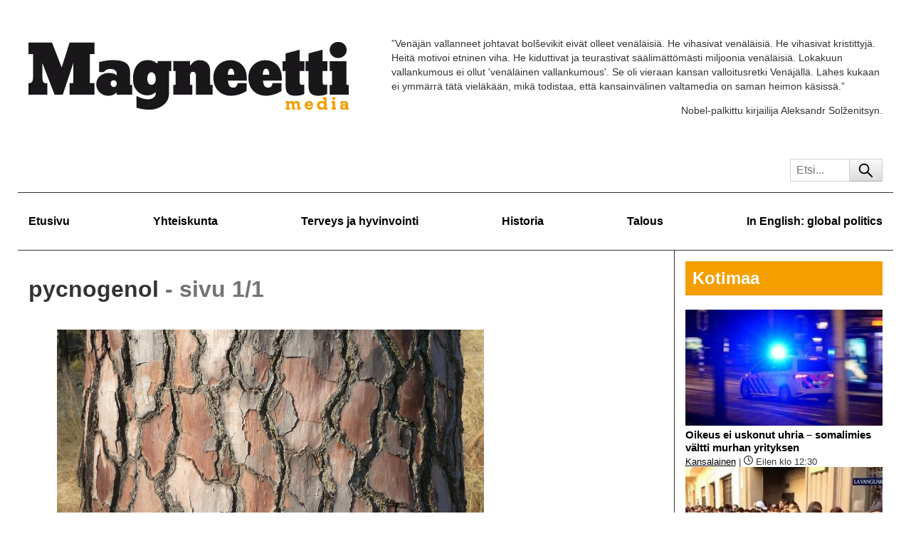

--- FILE ---
content_type: text/html; charset=UTF-8
request_url: https://magneettimedia.com/tag/pycnogenol/
body_size: 15012
content:
<!DOCTYPE html>
<html lang="fi">
<head>
  <meta charset="UTF-8">
  <meta name="viewport" content="width=device-width, initial-scale=1">
  <link rel="profile" href="https://gmpg.org/xfn/11">
    <meta name='robots' content='index, follow, max-image-preview:large, max-snippet:-1, max-video-preview:-1' />

	<!-- This site is optimized with the Yoast SEO plugin v26.8 - https://yoast.com/product/yoast-seo-wordpress/ -->
	<title>pycnogenol - Magneettimedia</title>
	<link rel="canonical" href="https://magneettimedia.com/tag/pycnogenol/" />
	<meta property="og:locale" content="fi_FI" />
	<meta property="og:type" content="article" />
	<meta property="og:title" content="pycnogenol - Magneettimedia" />
	<meta property="og:url" content="https://magneettimedia.com/tag/pycnogenol/" />
	<meta property="og:site_name" content="Magneettimedia" />
	<meta name="twitter:card" content="summary_large_image" />
	<script type="application/ld+json" class="yoast-schema-graph">{"@context":"https://schema.org","@graph":[{"@type":"CollectionPage","@id":"https://magneettimedia.com/tag/pycnogenol/","url":"https://magneettimedia.com/tag/pycnogenol/","name":"pycnogenol - Magneettimedia","isPartOf":{"@id":"https://magneettimedia.com/#website"},"primaryImageOfPage":{"@id":"https://magneettimedia.com/tag/pycnogenol/#primaryimage"},"image":{"@id":"https://magneettimedia.com/tag/pycnogenol/#primaryimage"},"thumbnailUrl":"https://magneettimedia.com/wp-content/uploads/2017/08/AK_rannikkomanty.jpg","breadcrumb":{"@id":"https://magneettimedia.com/tag/pycnogenol/#breadcrumb"},"inLanguage":"fi"},{"@type":"ImageObject","inLanguage":"fi","@id":"https://magneettimedia.com/tag/pycnogenol/#primaryimage","url":"https://magneettimedia.com/wp-content/uploads/2017/08/AK_rannikkomanty.jpg","contentUrl":"https://magneettimedia.com/wp-content/uploads/2017/08/AK_rannikkomanty.jpg","width":600,"height":450},{"@type":"BreadcrumbList","@id":"https://magneettimedia.com/tag/pycnogenol/#breadcrumb","itemListElement":[{"@type":"ListItem","position":1,"name":"Etusivu","item":"https://magneettimedia.com/"},{"@type":"ListItem","position":2,"name":"pycnogenol"}]},{"@type":"WebSite","@id":"https://magneettimedia.com/#website","url":"https://magneettimedia.com/","name":"Magneettimedia","description":"","publisher":{"@id":"https://magneettimedia.com/#organization"},"potentialAction":[{"@type":"SearchAction","target":{"@type":"EntryPoint","urlTemplate":"https://magneettimedia.com/?s={search_term_string}"},"query-input":{"@type":"PropertyValueSpecification","valueRequired":true,"valueName":"search_term_string"}}],"inLanguage":"fi"},{"@type":"Organization","@id":"https://magneettimedia.com/#organization","name":"Magneettimedia","url":"https://magneettimedia.com/","logo":{"@type":"ImageObject","inLanguage":"fi","@id":"https://magneettimedia.com/#/schema/logo/image/","url":"https://magneettimedia.com/wp-content/uploads/2011/01/magneettimedia_logo.png","contentUrl":"https://magneettimedia.com/wp-content/uploads/2011/01/magneettimedia_logo.png","width":450,"height":95,"caption":"Magneettimedia"},"image":{"@id":"https://magneettimedia.com/#/schema/logo/image/"}}]}</script>
	<!-- / Yoast SEO plugin. -->


<link rel='dns-prefetch' href='//hcaptcha.com' />
<link rel="alternate" type="application/rss+xml" title="Magneettimedia &raquo; syöte" href="https://magneettimedia.com/feed/" />
<link rel="alternate" type="application/rss+xml" title="Magneettimedia &raquo; kommenttien syöte" href="https://magneettimedia.com/comments/feed/" />
<link rel="alternate" type="application/rss+xml" title="Magneettimedia &raquo; pycnogenol avainsanan RSS-syöte" href="https://magneettimedia.com/tag/pycnogenol/feed/" />
<style id='wp-img-auto-sizes-contain-inline-css'>
img:is([sizes=auto i],[sizes^="auto," i]){contain-intrinsic-size:3000px 1500px}
/*# sourceURL=wp-img-auto-sizes-contain-inline-css */
</style>
<style id='wp-emoji-styles-inline-css'>

	img.wp-smiley, img.emoji {
		display: inline !important;
		border: none !important;
		box-shadow: none !important;
		height: 1em !important;
		width: 1em !important;
		margin: 0 0.07em !important;
		vertical-align: -0.1em !important;
		background: none !important;
		padding: 0 !important;
	}
/*# sourceURL=wp-emoji-styles-inline-css */
</style>
<style id='wp-block-library-inline-css'>
:root{--wp-block-synced-color:#7a00df;--wp-block-synced-color--rgb:122,0,223;--wp-bound-block-color:var(--wp-block-synced-color);--wp-editor-canvas-background:#ddd;--wp-admin-theme-color:#007cba;--wp-admin-theme-color--rgb:0,124,186;--wp-admin-theme-color-darker-10:#006ba1;--wp-admin-theme-color-darker-10--rgb:0,107,160.5;--wp-admin-theme-color-darker-20:#005a87;--wp-admin-theme-color-darker-20--rgb:0,90,135;--wp-admin-border-width-focus:2px}@media (min-resolution:192dpi){:root{--wp-admin-border-width-focus:1.5px}}.wp-element-button{cursor:pointer}:root .has-very-light-gray-background-color{background-color:#eee}:root .has-very-dark-gray-background-color{background-color:#313131}:root .has-very-light-gray-color{color:#eee}:root .has-very-dark-gray-color{color:#313131}:root .has-vivid-green-cyan-to-vivid-cyan-blue-gradient-background{background:linear-gradient(135deg,#00d084,#0693e3)}:root .has-purple-crush-gradient-background{background:linear-gradient(135deg,#34e2e4,#4721fb 50%,#ab1dfe)}:root .has-hazy-dawn-gradient-background{background:linear-gradient(135deg,#faaca8,#dad0ec)}:root .has-subdued-olive-gradient-background{background:linear-gradient(135deg,#fafae1,#67a671)}:root .has-atomic-cream-gradient-background{background:linear-gradient(135deg,#fdd79a,#004a59)}:root .has-nightshade-gradient-background{background:linear-gradient(135deg,#330968,#31cdcf)}:root .has-midnight-gradient-background{background:linear-gradient(135deg,#020381,#2874fc)}:root{--wp--preset--font-size--normal:16px;--wp--preset--font-size--huge:42px}.has-regular-font-size{font-size:1em}.has-larger-font-size{font-size:2.625em}.has-normal-font-size{font-size:var(--wp--preset--font-size--normal)}.has-huge-font-size{font-size:var(--wp--preset--font-size--huge)}.has-text-align-center{text-align:center}.has-text-align-left{text-align:left}.has-text-align-right{text-align:right}.has-fit-text{white-space:nowrap!important}#end-resizable-editor-section{display:none}.aligncenter{clear:both}.items-justified-left{justify-content:flex-start}.items-justified-center{justify-content:center}.items-justified-right{justify-content:flex-end}.items-justified-space-between{justify-content:space-between}.screen-reader-text{border:0;clip-path:inset(50%);height:1px;margin:-1px;overflow:hidden;padding:0;position:absolute;width:1px;word-wrap:normal!important}.screen-reader-text:focus{background-color:#ddd;clip-path:none;color:#444;display:block;font-size:1em;height:auto;left:5px;line-height:normal;padding:15px 23px 14px;text-decoration:none;top:5px;width:auto;z-index:100000}html :where(.has-border-color){border-style:solid}html :where([style*=border-top-color]){border-top-style:solid}html :where([style*=border-right-color]){border-right-style:solid}html :where([style*=border-bottom-color]){border-bottom-style:solid}html :where([style*=border-left-color]){border-left-style:solid}html :where([style*=border-width]){border-style:solid}html :where([style*=border-top-width]){border-top-style:solid}html :where([style*=border-right-width]){border-right-style:solid}html :where([style*=border-bottom-width]){border-bottom-style:solid}html :where([style*=border-left-width]){border-left-style:solid}html :where(img[class*=wp-image-]){height:auto;max-width:100%}:where(figure){margin:0 0 1em}html :where(.is-position-sticky){--wp-admin--admin-bar--position-offset:var(--wp-admin--admin-bar--height,0px)}@media screen and (max-width:600px){html :where(.is-position-sticky){--wp-admin--admin-bar--position-offset:0px}}

/*# sourceURL=wp-block-library-inline-css */
</style><style id='wp-block-heading-inline-css'>
h1:where(.wp-block-heading).has-background,h2:where(.wp-block-heading).has-background,h3:where(.wp-block-heading).has-background,h4:where(.wp-block-heading).has-background,h5:where(.wp-block-heading).has-background,h6:where(.wp-block-heading).has-background{padding:1.25em 2.375em}h1.has-text-align-left[style*=writing-mode]:where([style*=vertical-lr]),h1.has-text-align-right[style*=writing-mode]:where([style*=vertical-rl]),h2.has-text-align-left[style*=writing-mode]:where([style*=vertical-lr]),h2.has-text-align-right[style*=writing-mode]:where([style*=vertical-rl]),h3.has-text-align-left[style*=writing-mode]:where([style*=vertical-lr]),h3.has-text-align-right[style*=writing-mode]:where([style*=vertical-rl]),h4.has-text-align-left[style*=writing-mode]:where([style*=vertical-lr]),h4.has-text-align-right[style*=writing-mode]:where([style*=vertical-rl]),h5.has-text-align-left[style*=writing-mode]:where([style*=vertical-lr]),h5.has-text-align-right[style*=writing-mode]:where([style*=vertical-rl]),h6.has-text-align-left[style*=writing-mode]:where([style*=vertical-lr]),h6.has-text-align-right[style*=writing-mode]:where([style*=vertical-rl]){rotate:180deg}
/*# sourceURL=https://magneettimedia.com/wp-includes/blocks/heading/style.min.css */
</style>
<style id='global-styles-inline-css'>
:root{--wp--preset--aspect-ratio--square: 1;--wp--preset--aspect-ratio--4-3: 4/3;--wp--preset--aspect-ratio--3-4: 3/4;--wp--preset--aspect-ratio--3-2: 3/2;--wp--preset--aspect-ratio--2-3: 2/3;--wp--preset--aspect-ratio--16-9: 16/9;--wp--preset--aspect-ratio--9-16: 9/16;--wp--preset--color--black: #000000;--wp--preset--color--cyan-bluish-gray: #abb8c3;--wp--preset--color--white: #ffffff;--wp--preset--color--pale-pink: #f78da7;--wp--preset--color--vivid-red: #cf2e2e;--wp--preset--color--luminous-vivid-orange: #ff6900;--wp--preset--color--luminous-vivid-amber: #fcb900;--wp--preset--color--light-green-cyan: #7bdcb5;--wp--preset--color--vivid-green-cyan: #00d084;--wp--preset--color--pale-cyan-blue: #8ed1fc;--wp--preset--color--vivid-cyan-blue: #0693e3;--wp--preset--color--vivid-purple: #9b51e0;--wp--preset--color--dark-gray: #333333;--wp--preset--color--light-gray: #cecece;--wp--preset--color--yellow: #F49E00;--wp--preset--gradient--vivid-cyan-blue-to-vivid-purple: linear-gradient(135deg,rgb(6,147,227) 0%,rgb(155,81,224) 100%);--wp--preset--gradient--light-green-cyan-to-vivid-green-cyan: linear-gradient(135deg,rgb(122,220,180) 0%,rgb(0,208,130) 100%);--wp--preset--gradient--luminous-vivid-amber-to-luminous-vivid-orange: linear-gradient(135deg,rgb(252,185,0) 0%,rgb(255,105,0) 100%);--wp--preset--gradient--luminous-vivid-orange-to-vivid-red: linear-gradient(135deg,rgb(255,105,0) 0%,rgb(207,46,46) 100%);--wp--preset--gradient--very-light-gray-to-cyan-bluish-gray: linear-gradient(135deg,rgb(238,238,238) 0%,rgb(169,184,195) 100%);--wp--preset--gradient--cool-to-warm-spectrum: linear-gradient(135deg,rgb(74,234,220) 0%,rgb(151,120,209) 20%,rgb(207,42,186) 40%,rgb(238,44,130) 60%,rgb(251,105,98) 80%,rgb(254,248,76) 100%);--wp--preset--gradient--blush-light-purple: linear-gradient(135deg,rgb(255,206,236) 0%,rgb(152,150,240) 100%);--wp--preset--gradient--blush-bordeaux: linear-gradient(135deg,rgb(254,205,165) 0%,rgb(254,45,45) 50%,rgb(107,0,62) 100%);--wp--preset--gradient--luminous-dusk: linear-gradient(135deg,rgb(255,203,112) 0%,rgb(199,81,192) 50%,rgb(65,88,208) 100%);--wp--preset--gradient--pale-ocean: linear-gradient(135deg,rgb(255,245,203) 0%,rgb(182,227,212) 50%,rgb(51,167,181) 100%);--wp--preset--gradient--electric-grass: linear-gradient(135deg,rgb(202,248,128) 0%,rgb(113,206,126) 100%);--wp--preset--gradient--midnight: linear-gradient(135deg,rgb(2,3,129) 0%,rgb(40,116,252) 100%);--wp--preset--font-size--small: 13px;--wp--preset--font-size--medium: 20px;--wp--preset--font-size--large: 36px;--wp--preset--font-size--x-large: 42px;--wp--preset--spacing--20: 0.44rem;--wp--preset--spacing--30: 0.67rem;--wp--preset--spacing--40: 1rem;--wp--preset--spacing--50: 1.5rem;--wp--preset--spacing--60: 2.25rem;--wp--preset--spacing--70: 3.38rem;--wp--preset--spacing--80: 5.06rem;--wp--preset--shadow--natural: 6px 6px 9px rgba(0, 0, 0, 0.2);--wp--preset--shadow--deep: 12px 12px 50px rgba(0, 0, 0, 0.4);--wp--preset--shadow--sharp: 6px 6px 0px rgba(0, 0, 0, 0.2);--wp--preset--shadow--outlined: 6px 6px 0px -3px rgb(255, 255, 255), 6px 6px rgb(0, 0, 0);--wp--preset--shadow--crisp: 6px 6px 0px rgb(0, 0, 0);}:where(body) { margin: 0; }.wp-site-blocks > .alignleft { float: left; margin-right: 2em; }.wp-site-blocks > .alignright { float: right; margin-left: 2em; }.wp-site-blocks > .aligncenter { justify-content: center; margin-left: auto; margin-right: auto; }:where(.is-layout-flex){gap: 0.5em;}:where(.is-layout-grid){gap: 0.5em;}.is-layout-flow > .alignleft{float: left;margin-inline-start: 0;margin-inline-end: 2em;}.is-layout-flow > .alignright{float: right;margin-inline-start: 2em;margin-inline-end: 0;}.is-layout-flow > .aligncenter{margin-left: auto !important;margin-right: auto !important;}.is-layout-constrained > .alignleft{float: left;margin-inline-start: 0;margin-inline-end: 2em;}.is-layout-constrained > .alignright{float: right;margin-inline-start: 2em;margin-inline-end: 0;}.is-layout-constrained > .aligncenter{margin-left: auto !important;margin-right: auto !important;}.is-layout-constrained > :where(:not(.alignleft):not(.alignright):not(.alignfull)){margin-left: auto !important;margin-right: auto !important;}body .is-layout-flex{display: flex;}.is-layout-flex{flex-wrap: wrap;align-items: center;}.is-layout-flex > :is(*, div){margin: 0;}body .is-layout-grid{display: grid;}.is-layout-grid > :is(*, div){margin: 0;}body{padding-top: 0px;padding-right: 0px;padding-bottom: 0px;padding-left: 0px;}a:where(:not(.wp-element-button)){text-decoration: underline;}:root :where(.wp-element-button, .wp-block-button__link){background-color: #32373c;border-width: 0;color: #fff;font-family: inherit;font-size: inherit;font-style: inherit;font-weight: inherit;letter-spacing: inherit;line-height: inherit;padding-top: calc(0.667em + 2px);padding-right: calc(1.333em + 2px);padding-bottom: calc(0.667em + 2px);padding-left: calc(1.333em + 2px);text-decoration: none;text-transform: inherit;}.has-black-color{color: var(--wp--preset--color--black) !important;}.has-cyan-bluish-gray-color{color: var(--wp--preset--color--cyan-bluish-gray) !important;}.has-white-color{color: var(--wp--preset--color--white) !important;}.has-pale-pink-color{color: var(--wp--preset--color--pale-pink) !important;}.has-vivid-red-color{color: var(--wp--preset--color--vivid-red) !important;}.has-luminous-vivid-orange-color{color: var(--wp--preset--color--luminous-vivid-orange) !important;}.has-luminous-vivid-amber-color{color: var(--wp--preset--color--luminous-vivid-amber) !important;}.has-light-green-cyan-color{color: var(--wp--preset--color--light-green-cyan) !important;}.has-vivid-green-cyan-color{color: var(--wp--preset--color--vivid-green-cyan) !important;}.has-pale-cyan-blue-color{color: var(--wp--preset--color--pale-cyan-blue) !important;}.has-vivid-cyan-blue-color{color: var(--wp--preset--color--vivid-cyan-blue) !important;}.has-vivid-purple-color{color: var(--wp--preset--color--vivid-purple) !important;}.has-dark-gray-color{color: var(--wp--preset--color--dark-gray) !important;}.has-light-gray-color{color: var(--wp--preset--color--light-gray) !important;}.has-yellow-color{color: var(--wp--preset--color--yellow) !important;}.has-black-background-color{background-color: var(--wp--preset--color--black) !important;}.has-cyan-bluish-gray-background-color{background-color: var(--wp--preset--color--cyan-bluish-gray) !important;}.has-white-background-color{background-color: var(--wp--preset--color--white) !important;}.has-pale-pink-background-color{background-color: var(--wp--preset--color--pale-pink) !important;}.has-vivid-red-background-color{background-color: var(--wp--preset--color--vivid-red) !important;}.has-luminous-vivid-orange-background-color{background-color: var(--wp--preset--color--luminous-vivid-orange) !important;}.has-luminous-vivid-amber-background-color{background-color: var(--wp--preset--color--luminous-vivid-amber) !important;}.has-light-green-cyan-background-color{background-color: var(--wp--preset--color--light-green-cyan) !important;}.has-vivid-green-cyan-background-color{background-color: var(--wp--preset--color--vivid-green-cyan) !important;}.has-pale-cyan-blue-background-color{background-color: var(--wp--preset--color--pale-cyan-blue) !important;}.has-vivid-cyan-blue-background-color{background-color: var(--wp--preset--color--vivid-cyan-blue) !important;}.has-vivid-purple-background-color{background-color: var(--wp--preset--color--vivid-purple) !important;}.has-dark-gray-background-color{background-color: var(--wp--preset--color--dark-gray) !important;}.has-light-gray-background-color{background-color: var(--wp--preset--color--light-gray) !important;}.has-yellow-background-color{background-color: var(--wp--preset--color--yellow) !important;}.has-black-border-color{border-color: var(--wp--preset--color--black) !important;}.has-cyan-bluish-gray-border-color{border-color: var(--wp--preset--color--cyan-bluish-gray) !important;}.has-white-border-color{border-color: var(--wp--preset--color--white) !important;}.has-pale-pink-border-color{border-color: var(--wp--preset--color--pale-pink) !important;}.has-vivid-red-border-color{border-color: var(--wp--preset--color--vivid-red) !important;}.has-luminous-vivid-orange-border-color{border-color: var(--wp--preset--color--luminous-vivid-orange) !important;}.has-luminous-vivid-amber-border-color{border-color: var(--wp--preset--color--luminous-vivid-amber) !important;}.has-light-green-cyan-border-color{border-color: var(--wp--preset--color--light-green-cyan) !important;}.has-vivid-green-cyan-border-color{border-color: var(--wp--preset--color--vivid-green-cyan) !important;}.has-pale-cyan-blue-border-color{border-color: var(--wp--preset--color--pale-cyan-blue) !important;}.has-vivid-cyan-blue-border-color{border-color: var(--wp--preset--color--vivid-cyan-blue) !important;}.has-vivid-purple-border-color{border-color: var(--wp--preset--color--vivid-purple) !important;}.has-dark-gray-border-color{border-color: var(--wp--preset--color--dark-gray) !important;}.has-light-gray-border-color{border-color: var(--wp--preset--color--light-gray) !important;}.has-yellow-border-color{border-color: var(--wp--preset--color--yellow) !important;}.has-vivid-cyan-blue-to-vivid-purple-gradient-background{background: var(--wp--preset--gradient--vivid-cyan-blue-to-vivid-purple) !important;}.has-light-green-cyan-to-vivid-green-cyan-gradient-background{background: var(--wp--preset--gradient--light-green-cyan-to-vivid-green-cyan) !important;}.has-luminous-vivid-amber-to-luminous-vivid-orange-gradient-background{background: var(--wp--preset--gradient--luminous-vivid-amber-to-luminous-vivid-orange) !important;}.has-luminous-vivid-orange-to-vivid-red-gradient-background{background: var(--wp--preset--gradient--luminous-vivid-orange-to-vivid-red) !important;}.has-very-light-gray-to-cyan-bluish-gray-gradient-background{background: var(--wp--preset--gradient--very-light-gray-to-cyan-bluish-gray) !important;}.has-cool-to-warm-spectrum-gradient-background{background: var(--wp--preset--gradient--cool-to-warm-spectrum) !important;}.has-blush-light-purple-gradient-background{background: var(--wp--preset--gradient--blush-light-purple) !important;}.has-blush-bordeaux-gradient-background{background: var(--wp--preset--gradient--blush-bordeaux) !important;}.has-luminous-dusk-gradient-background{background: var(--wp--preset--gradient--luminous-dusk) !important;}.has-pale-ocean-gradient-background{background: var(--wp--preset--gradient--pale-ocean) !important;}.has-electric-grass-gradient-background{background: var(--wp--preset--gradient--electric-grass) !important;}.has-midnight-gradient-background{background: var(--wp--preset--gradient--midnight) !important;}.has-small-font-size{font-size: var(--wp--preset--font-size--small) !important;}.has-medium-font-size{font-size: var(--wp--preset--font-size--medium) !important;}.has-large-font-size{font-size: var(--wp--preset--font-size--large) !important;}.has-x-large-font-size{font-size: var(--wp--preset--font-size--x-large) !important;}
/*# sourceURL=global-styles-inline-css */
</style>

<link rel='stylesheet' id='wp-postratings-css' href='https://magneettimedia.com/wp-content/plugins/wp-postratings/css/postratings-css.css?ver=1.91.2' media='all' />
<link rel='stylesheet' id='theme-styles-css' href='https://magneettimedia.com/wp-content/themes/magneettimedia/dist/styles.min.css?ver=1769980288' media='all' />
<link rel='stylesheet' id='like-dislike-css' href='https://magneettimedia.com/wp-content/plugins/like-dislike-counter-for-posts-pages-and-comments/css/ldc-lite.css?ver=1.0.0' media='all' />
<script src="https://magneettimedia.com/wp-includes/js/jquery/jquery.min.js?ver=3.7.1" id="jquery-core-js" type="7c653365c23589317fad0bd8-text/javascript"></script>
<link rel="https://api.w.org/" href="https://magneettimedia.com/wp-json/" /><link rel="alternate" title="JSON" type="application/json" href="https://magneettimedia.com/wp-json/wp/v2/tags/2876" /><link rel="EditURI" type="application/rsd+xml" title="RSD" href="https://magneettimedia.com/xmlrpc.php?rsd" />

<style>
.h-captcha{position:relative;display:block;margin-bottom:2rem;padding:0;clear:both}.h-captcha[data-size="normal"]{width:302px;height:76px}.h-captcha[data-size="compact"]{width:158px;height:138px}.h-captcha[data-size="invisible"]{display:none}.h-captcha iframe{z-index:1}.h-captcha::before{content:"";display:block;position:absolute;top:0;left:0;background:url(https://magneettimedia.com/wp-content/plugins/hcaptcha-for-forms-and-more/assets/images/hcaptcha-div-logo.svg) no-repeat;border:1px solid #fff0;border-radius:4px;box-sizing:border-box}.h-captcha::after{content:"The hCaptcha loading is delayed until user interaction.";font-family:-apple-system,system-ui,BlinkMacSystemFont,"Segoe UI",Roboto,Oxygen,Ubuntu,"Helvetica Neue",Arial,sans-serif;font-size:10px;font-weight:500;position:absolute;top:0;bottom:0;left:0;right:0;box-sizing:border-box;color:#bf1722;opacity:0}.h-captcha:not(:has(iframe))::after{animation:hcap-msg-fade-in .3s ease forwards;animation-delay:2s}.h-captcha:has(iframe)::after{animation:none;opacity:0}@keyframes hcap-msg-fade-in{to{opacity:1}}.h-captcha[data-size="normal"]::before{width:302px;height:76px;background-position:93.8% 28%}.h-captcha[data-size="normal"]::after{width:302px;height:76px;display:flex;flex-wrap:wrap;align-content:center;line-height:normal;padding:0 75px 0 10px}.h-captcha[data-size="compact"]::before{width:158px;height:138px;background-position:49.9% 78.8%}.h-captcha[data-size="compact"]::after{width:158px;height:138px;text-align:center;line-height:normal;padding:24px 10px 10px 10px}.h-captcha[data-theme="light"]::before,body.is-light-theme .h-captcha[data-theme="auto"]::before,.h-captcha[data-theme="auto"]::before{background-color:#fafafa;border:1px solid #e0e0e0}.h-captcha[data-theme="dark"]::before,body.is-dark-theme .h-captcha[data-theme="auto"]::before,html.wp-dark-mode-active .h-captcha[data-theme="auto"]::before,html.drdt-dark-mode .h-captcha[data-theme="auto"]::before{background-image:url(https://magneettimedia.com/wp-content/plugins/hcaptcha-for-forms-and-more/assets/images/hcaptcha-div-logo-white.svg);background-repeat:no-repeat;background-color:#333;border:1px solid #f5f5f5}@media (prefers-color-scheme:dark){.h-captcha[data-theme="auto"]::before{background-image:url(https://magneettimedia.com/wp-content/plugins/hcaptcha-for-forms-and-more/assets/images/hcaptcha-div-logo-white.svg);background-repeat:no-repeat;background-color:#333;border:1px solid #f5f5f5}}.h-captcha[data-theme="custom"]::before{background-color:initial}.h-captcha[data-size="invisible"]::before,.h-captcha[data-size="invisible"]::after{display:none}.h-captcha iframe{position:relative}div[style*="z-index: 2147483647"] div[style*="border-width: 11px"][style*="position: absolute"][style*="pointer-events: none"]{border-style:none}
</style>
<link rel="icon" href="https://magneettimedia.com/wp-content/uploads/2023/09/favicon-150x150.webp" sizes="32x32" />
<link rel="icon" href="https://magneettimedia.com/wp-content/uploads/2023/09/favicon.webp" sizes="192x192" />
<link rel="apple-touch-icon" href="https://magneettimedia.com/wp-content/uploads/2023/09/favicon.webp" />
<meta name="msapplication-TileImage" content="https://magneettimedia.com/wp-content/uploads/2023/09/favicon.webp" />
</head>

<body class="archive tag tag-pycnogenol tag-2876 wp-custom-logo wp-embed-responsive wp-theme-magneettimedia">
		<svg aria-hidden="true" id="svgdefs" version="2" xmlns="http://www.w3.org/2000/svg">
			<defs>
										<symbol id="clock-icon" viewBox="0 0 512 512">
							<!--! Font Awesome Free 6.4.0 by @fontawesome - https://fontawesome.com License - https://fontawesome.com/license (Commercial License) Copyright 2023 Fonticons, Inc. --><path d="M464 256A208 208 0 1 1 48 256a208 208 0 1 1 416 0zM0 256a256 256 0 1 0 512 0A256 256 0 1 0 0 256zM232 120V256c0 8 4 15.5 10.7 20l96 64c11 7.4 25.9 4.4 33.3-6.7s4.4-25.9-6.7-33.3L280 243.2V120c0-13.3-10.7-24-24-24s-24 10.7-24 24z"/>						</symbol>
												<symbol id="user-icon" viewBox="0 0 448 512">
							<!--! Font Awesome Free 6.4.0 by @fontawesome - https://fontawesome.com License - https://fontawesome.com/license (Commercial License) Copyright 2023 Fonticons, Inc. --><path d="M304 128a80 80 0 1 0 -160 0 80 80 0 1 0 160 0zM96 128a128 128 0 1 1 256 0A128 128 0 1 1 96 128zM49.3 464H398.7c-8.9-63.3-63.3-112-129-112H178.3c-65.7 0-120.1 48.7-129 112zM0 482.3C0 383.8 79.8 304 178.3 304h91.4C368.2 304 448 383.8 448 482.3c0 16.4-13.3 29.7-29.7 29.7H29.7C13.3 512 0 498.7 0 482.3z"/>						</symbol>
												<symbol id="comments-icon" viewBox="0 0 640 512">
							<!--! Font Awesome Free 6.4.2 by @fontawesome - https://fontawesome.com License - https://fontawesome.com/license (Commercial License) Copyright 2023 Fonticons, Inc. --><path d="M208 352c114.9 0 208-78.8 208-176S322.9 0 208 0S0 78.8 0 176c0 38.6 14.7 74.3 39.6 103.4c-3.5 9.4-8.7 17.7-14.2 24.7c-4.8 6.2-9.7 11-13.3 14.3c-1.8 1.6-3.3 2.9-4.3 3.7c-.5 .4-.9 .7-1.1 .8l-.2 .2 0 0 0 0C1 327.2-1.4 334.4 .8 340.9S9.1 352 16 352c21.8 0 43.8-5.6 62.1-12.5c9.2-3.5 17.8-7.4 25.3-11.4C134.1 343.3 169.8 352 208 352zM448 176c0 112.3-99.1 196.9-216.5 207C255.8 457.4 336.4 512 432 512c38.2 0 73.9-8.7 104.7-23.9c7.5 4 16 7.9 25.2 11.4c18.3 6.9 40.3 12.5 62.1 12.5c6.9 0 13.1-4.5 15.2-11.1c2.1-6.6-.2-13.8-5.8-17.9l0 0 0 0-.2-.2c-.2-.2-.6-.4-1.1-.8c-1-.8-2.5-2-4.3-3.7c-3.6-3.3-8.5-8.1-13.3-14.3c-5.5-7-10.7-15.4-14.2-24.7c24.9-29 39.6-64.7 39.6-103.4c0-92.8-84.9-168.9-192.6-175.5c.4 5.1 .6 10.3 .6 15.5z"/>						</symbol>
												<symbol id="eye-icon" viewBox="0 0 1024 1024">
							<path d="M942.2 486.2C847.4 286.5 704.1 186 512 186c-192.2 0-335.4 100.5-430.2 300.3a60.3 60.3 0 0 0 0 51.5C176.6 737.5 319.9 838 512 838c192.2 0 335.4-100.5 430.2-300.3 7.7-16.2 7.7-35 0-51.5zM512 766c-161.3 0-279.4-81.8-362.7-254C232.6 339.8 350.7 258 512 258c161.3 0 279.4 81.8 362.7 254C791.5 684.2 673.4 766 512 766zm-4-430c-97.2 0-176 78.8-176 176s78.8 176 176 176 176-78.8 176-176-78.8-176-176-176zm0 288c-61.9 0-112-50.1-112-112s50.1-112 112-112 112 50.1 112 112-50.1 112-112 112z"></path>						</symbol>
									</defs>
		</svg>
		  <div id="header" class="container main-padding">
    <div class="top-container">
      <div class="logo-container">
        <a href="https://magneettimedia.com/" class="custom-logo-link" rel="home"><img width="450" height="95" src="https://magneettimedia.com/wp-content/uploads/2011/01/magneettimedia_logo.png" class="custom-logo" alt="Magneettimedia" decoding="async" srcset="https://magneettimedia.com/wp-content/uploads/2011/01/magneettimedia_logo.png 450w, https://magneettimedia.com/wp-content/uploads/2011/01/magneettimedia_logo-300x63.png 300w" sizes="(max-width: 450px) 100vw, 450px" /></a>      </div>
              <div class="quote-container">
          <p class="quote-text">”Venäjän vallanneet johtavat bolševikit eivät olleet venäläisiä. He vihasivat venäläisiä. He vihasivat kristittyjä. Heitä motivoi etninen viha. He kiduttivat ja teurastivat säälimättömästi miljoonia venäläisiä. Lokakuun vallankumous ei ollut &#039;venäläinen vallankumous&#039;. Se oli vieraan kansan valloitusretki Venäjällä. Lähes kukaan ei ymmärrä tätä vieläkään, mikä todistaa, että kansainvälinen valtamedia on saman heimon käsissä.”</p>
          <p class="quote-author">Nobel-palkittu kirjailija Aleksandr Solženitsyn.</p>
        </div>
            </div>
    <div class="menu-container">
                  <form id="header-search" role="search" method="GET" action="https://magneettimedia.com">
        <div>
          <button class="secondary-button" aria-label="Haku">
            <svg stroke="currentColor" fill="currentColor" stroke-width="0" viewBox="0 0 1024 1024" height="1em" width="1em" xmlns="http://www.w3.org/2000/svg"><path d="M909.6 854.5L649.9 594.8C690.2 542.7 712 479 712 412c0-80.2-31.3-155.4-87.9-212.1-56.6-56.7-132-87.9-212.1-87.9s-155.5 31.3-212.1 87.9C143.2 256.5 112 331.8 112 412c0 80.1 31.3 155.5 87.9 212.1C256.5 680.8 331.8 712 412 712c67 0 130.6-21.8 182.7-62l259.7 259.6a8.2 8.2 0 0 0 11.6 0l43.6-43.5a8.2 8.2 0 0 0 0-11.6zM570.4 570.4C528 612.7 471.8 636 412 636s-116-23.3-158.4-65.6C211.3 528 188 471.8 188 412s23.3-116.1 65.6-158.4C296 211.3 352.2 188 412 188s116.1 23.2 158.4 65.6S636 352.2 636 412s-23.3 116.1-65.6 158.4z"></path></svg>          </button>
          <input type="search" placeholder="Etsi..." name="s" value="">
        </div>
      </form>
    </div>
  </div>
  <div id="main-container" class="container"> <!-- main-container -->
    <div id="main-menu" class="main-padding list"><ul id="menu-paavalikko" class="menu"><li id="menu-item-41091" class="menu-item menu-item-type-custom menu-item-object-custom menu-item-41091"><a href="/">Etusivu</a></li>
<li id="menu-item-41059" class="menu-item menu-item-type-taxonomy menu-item-object-category menu-item-41059"><a href="https://magneettimedia.com/category/yhteiskunta/">Yhteiskunta</a></li>
<li id="menu-item-41061" class="menu-item menu-item-type-taxonomy menu-item-object-category menu-item-41061"><a href="https://magneettimedia.com/category/terveys-ja-hyvinvointi/">Terveys ja hyvinvointi</a></li>
<li id="menu-item-41062" class="menu-item menu-item-type-taxonomy menu-item-object-category menu-item-41062"><a href="https://magneettimedia.com/category/historia-2/">Historia</a></li>
<li id="menu-item-41063" class="menu-item menu-item-type-taxonomy menu-item-object-category menu-item-41063"><a href="https://magneettimedia.com/category/talous/">Talous</a></li>
<li id="menu-item-41064" class="menu-item menu-item-type-taxonomy menu-item-object-category menu-item-41064"><a href="https://magneettimedia.com/category/in-english-global-politics/">In English: global politics</a></li>
</ul></div><div class="page-sections">
    <div class="main-section">
                <h1>pycnogenol <span class="page-number">- sivu 1/1</span></h1>

        <div class="list-items">
            <article id="post-33984" class="post-33984 post type-post status-publish format-standard has-post-thumbnail hentry category-terveys-ja-elamantavat category-terveys-ja-hyvinvointi tag-aspiriini tag-pycnogenol tag-pyknogenoli">

	
<header class="entry-header">
	
	
		<figure class="post-thumbnail">
			<a class="post-thumbnail-inner alignwide" href="https://magneettimedia.com/luonnollinen-korvike-aspiriinille/" aria-hidden="true" tabindex="-1">
				<img width="600" height="450" src="https://magneettimedia.com/wp-content/uploads/2017/08/AK_rannikkomanty.jpg" class="attachment-post-thumbnail size-post-thumbnail wp-post-image" alt="" decoding="async" fetchpriority="high" srcset="https://magneettimedia.com/wp-content/uploads/2017/08/AK_rannikkomanty.jpg 600w, https://magneettimedia.com/wp-content/uploads/2017/08/AK_rannikkomanty-300x225.jpg 300w" sizes="(max-width: 600px) 100vw, 600px" />			</a>
					</figure><!-- .post-thumbnail -->

		<div>
		<h3 class="entry-title default-max-width"><a href="https://magneettimedia.com/luonnollinen-korvike-aspiriinille/">Luonnollinen korvike aspiriinille</a></h3>	<div class="post-entry-meta">
		<div id="post-ratings-33984" class="post-ratings" data-nonce="43c0eb7763"><img id="rating_33984_1" src="https://magneettimedia.com/wp-content/plugins/wp-postratings/images/stars/rating_on.gif" alt="Huono" title="Huono" onmouseover="if (!window.__cfRLUnblockHandlers) return false; current_rating(33984, 1, 'Huono');" onmouseout="if (!window.__cfRLUnblockHandlers) return false; ratings_off(5, 0, 0);" onclick="if (!window.__cfRLUnblockHandlers) return false; rate_post();" onkeypress="if (!window.__cfRLUnblockHandlers) return false; rate_post();" style="cursor: pointer; border: 0px;" data-cf-modified-7c653365c23589317fad0bd8-="" /><img id="rating_33984_2" src="https://magneettimedia.com/wp-content/plugins/wp-postratings/images/stars/rating_on.gif" alt="Välttävä" title="Välttävä" onmouseover="if (!window.__cfRLUnblockHandlers) return false; current_rating(33984, 2, 'Välttävä');" onmouseout="if (!window.__cfRLUnblockHandlers) return false; ratings_off(5, 0, 0);" onclick="if (!window.__cfRLUnblockHandlers) return false; rate_post();" onkeypress="if (!window.__cfRLUnblockHandlers) return false; rate_post();" style="cursor: pointer; border: 0px;" data-cf-modified-7c653365c23589317fad0bd8-="" /><img id="rating_33984_3" src="https://magneettimedia.com/wp-content/plugins/wp-postratings/images/stars/rating_on.gif" alt="Ihan ok" title="Ihan ok" onmouseover="if (!window.__cfRLUnblockHandlers) return false; current_rating(33984, 3, 'Ihan ok');" onmouseout="if (!window.__cfRLUnblockHandlers) return false; ratings_off(5, 0, 0);" onclick="if (!window.__cfRLUnblockHandlers) return false; rate_post();" onkeypress="if (!window.__cfRLUnblockHandlers) return false; rate_post();" style="cursor: pointer; border: 0px;" data-cf-modified-7c653365c23589317fad0bd8-="" /><img id="rating_33984_4" src="https://magneettimedia.com/wp-content/plugins/wp-postratings/images/stars/rating_on.gif" alt="Hyvä" title="Hyvä" onmouseover="if (!window.__cfRLUnblockHandlers) return false; current_rating(33984, 4, 'Hyvä');" onmouseout="if (!window.__cfRLUnblockHandlers) return false; ratings_off(5, 0, 0);" onclick="if (!window.__cfRLUnblockHandlers) return false; rate_post();" onkeypress="if (!window.__cfRLUnblockHandlers) return false; rate_post();" style="cursor: pointer; border: 0px;" data-cf-modified-7c653365c23589317fad0bd8-="" /><img id="rating_33984_5" src="https://magneettimedia.com/wp-content/plugins/wp-postratings/images/stars/rating_on.gif" alt="Erinomainen" title="Erinomainen" onmouseover="if (!window.__cfRLUnblockHandlers) return false; current_rating(33984, 5, 'Erinomainen');" onmouseout="if (!window.__cfRLUnblockHandlers) return false; ratings_off(5, 0, 0);" onclick="if (!window.__cfRLUnblockHandlers) return false; rate_post();" onkeypress="if (!window.__cfRLUnblockHandlers) return false; rate_post();" style="cursor: pointer; border: 0px;" data-cf-modified-7c653365c23589317fad0bd8-="" /> (<strong>8</strong> arviota, keskiarvo: <strong>5,00</strong> / 5 tähteä 5)<br /><span class="post-ratings-text" id="ratings_33984_text"></span></div><div id="post-ratings-33984-loading" class="post-ratings-loading"><img src="https://magneettimedia.com/wp-content/plugins/wp-postratings/images/loading.gif" width="16" height="16" class="post-ratings-image" alt="Ladataan..." />Ladataan...</div>
		<span><svg class="icon"><use href="#user-icon"></use></svg>&nbsp;<a class="author-link" href="https://magneettimedia.com/author/toimitus/" rel="author">Toimitus</a></span>
		<span><svg class="icon"><use href="#clock-icon"></use></svg>&nbsp;<span data-timestamp="1501848263" class="mfm-feed-item-datetime-text mfm-update-datetime-text">4.8.2017</span></span>
		<div><span class="post-views"><svg class="icon"><use href="#eye-icon"></use></svg> 2525 Näyttökerrat</span>			<svg class="icon"><use href="#comments-icon"></use></svg>&nbsp;<a class="comments-link" href="https://magneettimedia.com/luonnollinen-korvike-aspiriinille/#comments" rel="comments">3 Kommenttia</a></div>
	</div>
		</div>
</header><!-- .entry-header -->

	<div class="entry-content">
		<p>Mielikuva aspiriinista ihmelääkkeenä alkaa murtua. Keinotekoiselle lääkkeelle on olemassa luonnollinen, turvallisempi ja tehokkaampi vaihtoehto, jonka olemassaolo on tunnettu ainakin 15 vuoden ajan!</p>
	</div><!-- .entry-content -->

    <footer class="entry-footer">
    	<p><a class="button" href="https://magneettimedia.com/luonnollinen-korvike-aspiriinille/">Lue lisää</a></p>
    </footer>
</article><!-- #post-${ID} -->
        </div>
            </div>
    <div class="sub-section">
        <div>
<h2 class="wp-block-heading title">Kotimaa</h2>
</div><div><ul class="mfm-feed-items"><li>
            <a href="https://www.kansalainen.fi/oikeus-ei-uskonut-uhria-somalimies-valtti-murhan-yrityksen/" target="_blank" rel="noopener noreferrer"><img src="https://www.kansalainen.fi/wp-content/uploads/Nayttokuva-2026-01-31-191842-300x176.jpg" alt="Oikeus ei uskonut uhria – somalimies vältti murhan yrityksen" loading="lazy"></a>
            <div><a href="https://www.kansalainen.fi/oikeus-ei-uskonut-uhria-somalimies-valtti-murhan-yrityksen/" target="_blank" rel="noopener noreferrer"><span class="mfm-feed-item-title">Oikeus ei uskonut uhria – somalimies vältti murhan yrityksen</span></a></div>
            <div class="mfm-feed-item-meta"><span class="mfm-feed-item-publisher"><a href="https://www.kansalainen.fi/" target="_blank" rel="noopener noreferrer">Kansalainen</a></span> | <span class="mfm-feed-item-datetime"><svg class="icon"><use href="#clock-icon"></use></svg>&nbsp;<span data-timestamp="1769941800" class="mfm-feed-item-datetime-text mfm-update-datetime-text">Eilen klo 12:30</span></span></div>
        </li><li>
            <a href="https://www.kansalainen.fi/puoli-miljoonaa-laitonta-siirtolaista-jonottaa-eu-kansalaisuutta-poliisiasemien-kaaoksessa/" target="_blank" rel="noopener noreferrer"><img src="https://www.kansalainen.fi/wp-content/uploads/Nayttokuva-2026-01-31-171919-300x176.jpg" alt="Puoli miljoonaa laitonta siirtolaista jonottaa EU‑kansalaisuutta poliisiasemien kaaoksessa" loading="lazy"></a>
            <div><a href="https://www.kansalainen.fi/puoli-miljoonaa-laitonta-siirtolaista-jonottaa-eu-kansalaisuutta-poliisiasemien-kaaoksessa/" target="_blank" rel="noopener noreferrer"><span class="mfm-feed-item-title">Puoli miljoonaa laitonta siirtolaista jonottaa EU‑kansalaisuutta poliisiasemien kaaoksessa</span></a></div>
            <div class="mfm-feed-item-meta"><span class="mfm-feed-item-publisher"><a href="https://www.kansalainen.fi/" target="_blank" rel="noopener noreferrer">Kansalainen</a></span> | <span class="mfm-feed-item-datetime"><svg class="icon"><use href="#clock-icon"></use></svg>&nbsp;<span data-timestamp="1769937060" class="mfm-feed-item-datetime-text mfm-update-datetime-text">Eilen klo 11:11</span></span></div>
        </li><li>
            <a href="https://www.kansalainen.fi/ruanda-vaatii-britannialta-korvauksia-romutetusta-siirtolaissopimuksesta/" target="_blank" rel="noopener noreferrer"><img src="https://www.kansalainen.fi/wp-content/uploads/Nayttokuva-2025-05-13-234916-300x167.png" alt="Ruanda vaatii Britannialta korvauksia romutetusta siirtolaissopimuksesta" loading="lazy"></a>
            <div><a href="https://www.kansalainen.fi/ruanda-vaatii-britannialta-korvauksia-romutetusta-siirtolaissopimuksesta/" target="_blank" rel="noopener noreferrer"><span class="mfm-feed-item-title">Ruanda vaatii Britannialta korvauksia romutetusta siirtolaissopimuksesta</span></a></div>
            <div class="mfm-feed-item-meta"><span class="mfm-feed-item-publisher"><a href="https://www.kansalainen.fi/" target="_blank" rel="noopener noreferrer">Kansalainen</a></span> | <span class="mfm-feed-item-datetime"><svg class="icon"><use href="#clock-icon"></use></svg>&nbsp;<span data-timestamp="1769929740" class="mfm-feed-item-datetime-text mfm-update-datetime-text">Eilen klo 09:09</span></span></div>
        </li><li>
            <a href="https://www.kansalainen.fi/uusi-sotilastiedustelulaki-rikkoo-yksilon-viestien-suojan-eika-siita-tarvitse-kertoa-edes-jalkikateen/" target="_blank" rel="noopener noreferrer"><img src="https://www.kansalainen.fi/wp-content/uploads/Nayttokuva-2026-02-01-021243-300x176.jpg" alt="Uusi sotilastiedustelulaki rikkoo yksilön viestien suojan, eikä siitä tarvitse kertoa edes jälkikäteen" loading="lazy"></a>
            <div><a href="https://www.kansalainen.fi/uusi-sotilastiedustelulaki-rikkoo-yksilon-viestien-suojan-eika-siita-tarvitse-kertoa-edes-jalkikateen/" target="_blank" rel="noopener noreferrer"><span class="mfm-feed-item-title">Uusi sotilastiedustelulaki rikkoo yksilön viestien suojan, eikä siitä tarvitse kertoa edes jälkikäteen</span></a></div>
            <div class="mfm-feed-item-meta"><span class="mfm-feed-item-publisher"><a href="https://www.kansalainen.fi/" target="_blank" rel="noopener noreferrer">Kansalainen</a></span> | <span class="mfm-feed-item-datetime"><svg class="icon"><use href="#clock-icon"></use></svg>&nbsp;<span data-timestamp="1769923860" class="mfm-feed-item-datetime-text mfm-update-datetime-text">Eilen klo 07:31</span></span></div>
        </li><li>
            
            <div><a href="https://mvlehti.net/2026/01/31/izvestia-nato-luo-uutta-pankkia-valmistellessaan-sotaa-venajaa-vastaan/" target="_blank" rel="noopener noreferrer"><span class="mfm-feed-item-title">Izvestia: NATO luo uutta pankkia valmistellessaan sotaa Venäjää vastaan</span></a></div>
            <div class="mfm-feed-item-meta"><span class="mfm-feed-item-publisher"><a href="https://mvlehti.net/" target="_blank" rel="noopener noreferrer">Uusi MV-Lehti</a></span> | <span class="mfm-feed-item-datetime"><svg class="icon"><use href="#clock-icon"></use></svg>&nbsp;<span data-timestamp="1769872593" class="mfm-feed-item-datetime-text mfm-update-datetime-text">Lauantaina klo 17:16</span></span></div>
        </li><li>
            
            <div><a href="https://mvlehti.net/2026/01/31/fbin-asiakirjat-israel-kiristanyt-donald-trumpia-sionistivavy-jared-kushner-hallitsi-valkoista-taloa/" target="_blank" rel="noopener noreferrer"><span class="mfm-feed-item-title">FBI:n asiakirjat: Israel kiristänyt Donald Trumpia – Sionistivävy Jared Kushner hallitsi valkoista taloa</span></a></div>
            <div class="mfm-feed-item-meta"><span class="mfm-feed-item-publisher"><a href="https://mvlehti.net/" target="_blank" rel="noopener noreferrer">Uusi MV-Lehti</a></span> | <span class="mfm-feed-item-datetime"><svg class="icon"><use href="#clock-icon"></use></svg>&nbsp;<span data-timestamp="1769872185" class="mfm-feed-item-datetime-text mfm-update-datetime-text">Lauantaina klo 17:09</span></span></div>
        </li><li>
            
            <div><a href="https://mvlehti.net/2026/01/31/tyottomyys-noussut-saksassa-uusiin-ennatyslukuihin/" target="_blank" rel="noopener noreferrer"><span class="mfm-feed-item-title">Työttömyys noussut Saksassa uusiin ennätyslukuihin</span></a></div>
            <div class="mfm-feed-item-meta"><span class="mfm-feed-item-publisher"><a href="https://mvlehti.net/" target="_blank" rel="noopener noreferrer">Uusi MV-Lehti</a></span> | <span class="mfm-feed-item-datetime"><svg class="icon"><use href="#clock-icon"></use></svg>&nbsp;<span data-timestamp="1769871487" class="mfm-feed-item-datetime-text mfm-update-datetime-text">Lauantaina klo 16:58</span></span></div>
        </li><li>
            
            <div><a href="https://mvlehti.net/2026/01/31/kullan-hinta-romahti-trump-nimesi-bilderberg-ryhman-sionistipankiirin-usan-keskuspankin-seuraavaksi-johtajaksi/" target="_blank" rel="noopener noreferrer"><span class="mfm-feed-item-title">Kullan hinta romahti: Trump nimesi Bilderberg-ryhmän sionistipankiirin USA:n keskuspankin seuraavaksi johtajaksi</span></a></div>
            <div class="mfm-feed-item-meta"><span class="mfm-feed-item-publisher"><a href="https://mvlehti.net/" target="_blank" rel="noopener noreferrer">Uusi MV-Lehti</a></span> | <span class="mfm-feed-item-datetime"><svg class="icon"><use href="#clock-icon"></use></svg>&nbsp;<span data-timestamp="1769870523" class="mfm-feed-item-datetime-text mfm-update-datetime-text">Lauantaina klo 16:42</span></span></div>
        </li><li>
            
            <div><a href="https://mvlehti.net/2026/01/31/ykta-uhkaa-vaistamaton-taloudellinen-romahdus/" target="_blank" rel="noopener noreferrer"><span class="mfm-feed-item-title">YK:ta uhkaa väistämätön taloudellinen romahdus</span></a></div>
            <div class="mfm-feed-item-meta"><span class="mfm-feed-item-publisher"><a href="https://mvlehti.net/" target="_blank" rel="noopener noreferrer">Uusi MV-Lehti</a></span> | <span class="mfm-feed-item-datetime"><svg class="icon"><use href="#clock-icon"></use></svg>&nbsp;<span data-timestamp="1769869833" class="mfm-feed-item-datetime-text mfm-update-datetime-text">Lauantaina klo 16:30</span></span></div>
        </li><li>
            
            <div><a href="https://mvlehti.net/2026/01/31/kreml-vanha-globalisaation-malli-on-mennytta/" target="_blank" rel="noopener noreferrer"><span class="mfm-feed-item-title">Kreml: Vanha globalisaation malli on mennyttä</span></a></div>
            <div class="mfm-feed-item-meta"><span class="mfm-feed-item-publisher"><a href="https://mvlehti.net/" target="_blank" rel="noopener noreferrer">Uusi MV-Lehti</a></span> | <span class="mfm-feed-item-datetime"><svg class="icon"><use href="#clock-icon"></use></svg>&nbsp;<span data-timestamp="1769869472" class="mfm-feed-item-datetime-text mfm-update-datetime-text">Lauantaina klo 16:24</span></span></div>
        </li></ul><p></p>
</div><div>
<h2 class="wp-block-heading title">Ulkomaat</h2>
</div><div><ul class="mfm-feed-items"><li>
            
            <div><a href="https://www.theoccidentalobserver.net/2026/02/01/leftist-ngos-funding-anti-ice-protests-in-minnesota/" target="_blank" rel="noopener noreferrer"><span class="mfm-feed-item-title">Leftist NGOs funding anti-ICE protests in Minnesota</span></a></div>
            <div class="mfm-feed-item-meta"><span class="mfm-feed-item-publisher"><a href="https://www.theoccidentalobserver.net/" target="_blank" rel="noopener noreferrer">The Occidental Observer</a></span> | <span class="mfm-feed-item-datetime"><svg class="icon"><use href="#clock-icon"></use></svg>&nbsp;<span data-timestamp="1769975604" class="mfm-feed-item-datetime-text mfm-update-datetime-text">Eilen klo 21:53</span></span></div>
        </li><li>
            <a href="https://www.thetruthseeker.co.uk/?p=322483" target="_blank" rel="noopener noreferrer"><img src="https://www.thetruthseeker.co.uk/wp-content/uploads/2015/01/Prince-Andrew-pictured-in-2011-with-Jeffrey-Epstein-214x300.jpg" alt="Keir Starmer calls on Andrew to testify in US over Jeffrey Epstein links" loading="lazy"></a>
            <div><a href="https://www.thetruthseeker.co.uk/?p=322483" target="_blank" rel="noopener noreferrer"><span class="mfm-feed-item-title">Keir Starmer calls on Andrew to testify in US over Jeffrey Epstein links</span></a></div>
            <div class="mfm-feed-item-meta"><span class="mfm-feed-item-publisher"><a href="https://www.thetruthseeker.co.uk/" target="_blank" rel="noopener noreferrer">The Truthseeker</a></span> | <span class="mfm-feed-item-datetime"><svg class="icon"><use href="#clock-icon"></use></svg>&nbsp;<span data-timestamp="1769937208" class="mfm-feed-item-datetime-text mfm-update-datetime-text">Eilen klo 11:13</span></span></div>
        </li><li>
            
            <div><a href="https://www.thetruthseeker.co.uk/?p=322472" target="_blank" rel="noopener noreferrer"><span class="mfm-feed-item-title">The Noticing</span></a></div>
            <div class="mfm-feed-item-meta"><span class="mfm-feed-item-publisher"><a href="https://www.thetruthseeker.co.uk/" target="_blank" rel="noopener noreferrer">The Truthseeker</a></span> | <span class="mfm-feed-item-datetime"><svg class="icon"><use href="#clock-icon"></use></svg>&nbsp;<span data-timestamp="1769936924" class="mfm-feed-item-datetime-text mfm-update-datetime-text">Eilen klo 11:08</span></span></div>
        </li><li>
            
            <div><a href="https://www.thetruthseeker.co.uk/?p=322469" target="_blank" rel="noopener noreferrer"><span class="mfm-feed-item-title">Russia Warns Iran That Bushehr Nuclear Plant Could Become Primary U.S. Target</span></a></div>
            <div class="mfm-feed-item-meta"><span class="mfm-feed-item-publisher"><a href="https://www.thetruthseeker.co.uk/" target="_blank" rel="noopener noreferrer">The Truthseeker</a></span> | <span class="mfm-feed-item-datetime"><svg class="icon"><use href="#clock-icon"></use></svg>&nbsp;<span data-timestamp="1769936691" class="mfm-feed-item-datetime-text mfm-update-datetime-text">Eilen klo 11:04</span></span></div>
        </li><li>
            
            <div><a href="https://www.thetruthseeker.co.uk/?p=322488" target="_blank" rel="noopener noreferrer"><span class="mfm-feed-item-title">The US Navy Faces a Major Challenge in Sustaining Combat Operations Off the Coast of Iran</span></a></div>
            <div class="mfm-feed-item-meta"><span class="mfm-feed-item-publisher"><a href="https://www.thetruthseeker.co.uk/" target="_blank" rel="noopener noreferrer">The Truthseeker</a></span> | <span class="mfm-feed-item-datetime"><svg class="icon"><use href="#clock-icon"></use></svg>&nbsp;<span data-timestamp="1769936418" class="mfm-feed-item-datetime-text mfm-update-datetime-text">Eilen klo 11:00</span></span></div>
        </li><li>
            
            <div><a href="https://www.thetruthseeker.co.uk/?p=322463" target="_blank" rel="noopener noreferrer"><span class="mfm-feed-item-title">Military strike on Iran now ‘virtually certain,’ Western source says</span></a></div>
            <div class="mfm-feed-item-meta"><span class="mfm-feed-item-publisher"><a href="https://www.thetruthseeker.co.uk/" target="_blank" rel="noopener noreferrer">The Truthseeker</a></span> | <span class="mfm-feed-item-datetime"><svg class="icon"><use href="#clock-icon"></use></svg>&nbsp;<span data-timestamp="1769936205" class="mfm-feed-item-datetime-text mfm-update-datetime-text">Eilen klo 10:56</span></span></div>
        </li><li>
            <a href="https://www.thetruthseeker.co.uk/?p=322456" target="_blank" rel="noopener noreferrer"><img src="https://www.thetruthseeker.co.uk/wp-content/uploads/2026/01/mnice-watch1.jpeg" alt="Who Funds the Groups Harassing ICE Agents in Minnesota? The Left’s Premier Foundations and Dark Money Networks Have Given Millions, Records Show." loading="lazy"></a>
            <div><a href="https://www.thetruthseeker.co.uk/?p=322456" target="_blank" rel="noopener noreferrer"><span class="mfm-feed-item-title">Who Funds the Groups Harassing ICE Agents in Minnesota? The Left’s Premier Foundations and Dark Money Networks Have Given Millions, Records Show.</span></a></div>
            <div class="mfm-feed-item-meta"><span class="mfm-feed-item-publisher"><a href="https://www.thetruthseeker.co.uk/" target="_blank" rel="noopener noreferrer">The Truthseeker</a></span> | <span class="mfm-feed-item-datetime"><svg class="icon"><use href="#clock-icon"></use></svg>&nbsp;<span data-timestamp="1769935949" class="mfm-feed-item-datetime-text mfm-update-datetime-text">Eilen klo 10:52</span></span></div>
        </li><li>
            
            <div><a href="https://www.thetruthseeker.co.uk/?p=322465" target="_blank" rel="noopener noreferrer"><span class="mfm-feed-item-title">WATCH: Starving the Data Centre Beast – #SolutionsWatch</span></a></div>
            <div class="mfm-feed-item-meta"><span class="mfm-feed-item-publisher"><a href="https://www.thetruthseeker.co.uk/" target="_blank" rel="noopener noreferrer">The Truthseeker</a></span> | <span class="mfm-feed-item-datetime"><svg class="icon"><use href="#clock-icon"></use></svg>&nbsp;<span data-timestamp="1769935697" class="mfm-feed-item-datetime-text mfm-update-datetime-text">Eilen klo 10:48</span></span></div>
        </li><li>
            
            <div><a href="https://www.theoccidentalobserver.net/2026/01/31/andrew-anglin-on-minneapolis/" target="_blank" rel="noopener noreferrer"><span class="mfm-feed-item-title">Andrew Anglin on Minneapolis</span></a></div>
            <div class="mfm-feed-item-meta"><span class="mfm-feed-item-publisher"><a href="https://www.theoccidentalobserver.net/" target="_blank" rel="noopener noreferrer">The Occidental Observer</a></span> | <span class="mfm-feed-item-datetime"><svg class="icon"><use href="#clock-icon"></use></svg>&nbsp;<span data-timestamp="1769900946" class="mfm-feed-item-datetime-text mfm-update-datetime-text">Eilen klo 01:09</span></span></div>
        </li><li>
            
            <div><a href="https://www.renegadetribune.com/trump-sues-us-treasury-for-10-billion-over-tax-returns-leak/" target="_blank" rel="noopener noreferrer"><span class="mfm-feed-item-title">Trump Sues US Treasury For $10 Billion Over Tax-Returns Leak</span></a></div>
            <div class="mfm-feed-item-meta"><span class="mfm-feed-item-publisher"><a href="https://www.renegadetribune.com/" target="_blank" rel="noopener noreferrer">Renegade Tribune</a></span> | <span class="mfm-feed-item-datetime"><svg class="icon"><use href="#clock-icon"></use></svg>&nbsp;<span data-timestamp="1769890833" class="mfm-feed-item-datetime-text mfm-update-datetime-text">Lauantaina klo 22:20</span></span></div>
        </li></ul><p></p>
</div>    </div>
</div>
</div> <!-- /main-container -->
<script type="speculationrules">
{"prefetch":[{"source":"document","where":{"and":[{"href_matches":"/*"},{"not":{"href_matches":["/wp-*.php","/wp-admin/*","/wp-content/uploads/*","/wp-content/*","/wp-content/plugins/*","/wp-content/themes/magneettimedia/*","/*\\?(.+)"]}},{"not":{"selector_matches":"a[rel~=\"nofollow\"]"}},{"not":{"selector_matches":".no-prefetch, .no-prefetch a"}}]},"eagerness":"conservative"}]}
</script>
    <script type="7c653365c23589317fad0bd8-text/javascript">
	var isProcessing = false; 
    function alter_ul_post_values(obj,post_id,ul_type){
	
		if (isProcessing)    
		return;  
		isProcessing = true;   
		
		jQuery(obj).find("span").html("..");
    	jQuery.ajax({
   		type: "POST",
   		url: "https://magneettimedia.com/wp-content/plugins/like-dislike-counter-for-posts-pages-and-comments/ajax_counter.php",
   		data: "post_id="+post_id+"&up_type="+ul_type,
   		success: function(msg){
     		jQuery(obj).find("span").html(msg);
			isProcessing = false; 
   			}
 		});
	}
	</script>
    <script id="wp-postratings-js-extra" type="7c653365c23589317fad0bd8-text/javascript">
var ratingsL10n = {"plugin_url":"https://magneettimedia.com/wp-content/plugins/wp-postratings","ajax_url":"https://magneettimedia.com/wp-admin/admin-ajax.php","text_wait":"Ole hyv\u00e4 ja anna vain yksi arvio kerrallaan.","image":"stars","image_ext":"gif","max":"5","show_loading":"1","show_fading":"1","custom":"0"};
var ratings_mouseover_image=new Image();ratings_mouseover_image.src="https://magneettimedia.com/wp-content/plugins/wp-postratings/images/stars/rating_over.gif";;
//# sourceURL=wp-postratings-js-extra
</script>
<script src="https://magneettimedia.com/wp-content/plugins/wp-postratings/js/postratings-js.js?ver=1.91.2" id="wp-postratings-js" type="7c653365c23589317fad0bd8-text/javascript"></script>
<script id="wp-emoji-settings" type="application/json">
{"baseUrl":"https://s.w.org/images/core/emoji/17.0.2/72x72/","ext":".png","svgUrl":"https://s.w.org/images/core/emoji/17.0.2/svg/","svgExt":".svg","source":{"concatemoji":"https://magneettimedia.com/wp-includes/js/wp-emoji-release.min.js?ver=6.9"}}
</script>
<script type="7c653365c23589317fad0bd8-module">
/*! This file is auto-generated */
const a=JSON.parse(document.getElementById("wp-emoji-settings").textContent),o=(window._wpemojiSettings=a,"wpEmojiSettingsSupports"),s=["flag","emoji"];function i(e){try{var t={supportTests:e,timestamp:(new Date).valueOf()};sessionStorage.setItem(o,JSON.stringify(t))}catch(e){}}function c(e,t,n){e.clearRect(0,0,e.canvas.width,e.canvas.height),e.fillText(t,0,0);t=new Uint32Array(e.getImageData(0,0,e.canvas.width,e.canvas.height).data);e.clearRect(0,0,e.canvas.width,e.canvas.height),e.fillText(n,0,0);const a=new Uint32Array(e.getImageData(0,0,e.canvas.width,e.canvas.height).data);return t.every((e,t)=>e===a[t])}function p(e,t){e.clearRect(0,0,e.canvas.width,e.canvas.height),e.fillText(t,0,0);var n=e.getImageData(16,16,1,1);for(let e=0;e<n.data.length;e++)if(0!==n.data[e])return!1;return!0}function u(e,t,n,a){switch(t){case"flag":return n(e,"\ud83c\udff3\ufe0f\u200d\u26a7\ufe0f","\ud83c\udff3\ufe0f\u200b\u26a7\ufe0f")?!1:!n(e,"\ud83c\udde8\ud83c\uddf6","\ud83c\udde8\u200b\ud83c\uddf6")&&!n(e,"\ud83c\udff4\udb40\udc67\udb40\udc62\udb40\udc65\udb40\udc6e\udb40\udc67\udb40\udc7f","\ud83c\udff4\u200b\udb40\udc67\u200b\udb40\udc62\u200b\udb40\udc65\u200b\udb40\udc6e\u200b\udb40\udc67\u200b\udb40\udc7f");case"emoji":return!a(e,"\ud83e\u1fac8")}return!1}function f(e,t,n,a){let r;const o=(r="undefined"!=typeof WorkerGlobalScope&&self instanceof WorkerGlobalScope?new OffscreenCanvas(300,150):document.createElement("canvas")).getContext("2d",{willReadFrequently:!0}),s=(o.textBaseline="top",o.font="600 32px Arial",{});return e.forEach(e=>{s[e]=t(o,e,n,a)}),s}function r(e){var t=document.createElement("script");t.src=e,t.defer=!0,document.head.appendChild(t)}a.supports={everything:!0,everythingExceptFlag:!0},new Promise(t=>{let n=function(){try{var e=JSON.parse(sessionStorage.getItem(o));if("object"==typeof e&&"number"==typeof e.timestamp&&(new Date).valueOf()<e.timestamp+604800&&"object"==typeof e.supportTests)return e.supportTests}catch(e){}return null}();if(!n){if("undefined"!=typeof Worker&&"undefined"!=typeof OffscreenCanvas&&"undefined"!=typeof URL&&URL.createObjectURL&&"undefined"!=typeof Blob)try{var e="postMessage("+f.toString()+"("+[JSON.stringify(s),u.toString(),c.toString(),p.toString()].join(",")+"));",a=new Blob([e],{type:"text/javascript"});const r=new Worker(URL.createObjectURL(a),{name:"wpTestEmojiSupports"});return void(r.onmessage=e=>{i(n=e.data),r.terminate(),t(n)})}catch(e){}i(n=f(s,u,c,p))}t(n)}).then(e=>{for(const n in e)a.supports[n]=e[n],a.supports.everything=a.supports.everything&&a.supports[n],"flag"!==n&&(a.supports.everythingExceptFlag=a.supports.everythingExceptFlag&&a.supports[n]);var t;a.supports.everythingExceptFlag=a.supports.everythingExceptFlag&&!a.supports.flag,a.supports.everything||((t=a.source||{}).concatemoji?r(t.concatemoji):t.wpemoji&&t.twemoji&&(r(t.twemoji),r(t.wpemoji)))});
//# sourceURL=https://magneettimedia.com/wp-includes/js/wp-emoji-loader.min.js
</script>

<div id="footer" class="container main-padding">
    <div>
<p><a href="https://magneettimedia.com/ota-yhteytta/" data-type="page" data-id="41088">Ota yhteyttä</a></p>
</div><div>
<p><a href="#header-search">Haku</a></p>
</div></div>

<script type="7c653365c23589317fad0bd8-text/javascript">
    function center_element_in_middle_on_screen_based_on_parent(element, parent) {
        var left_position = element.offsetLeft; 
        var parent_currentscroll = parent.offsetLeft;
        var parent_width = parent.offsetWidth;
        left_position = (left_position+parent_currentscroll)-(parent_width/2);
        if (left_position < 0) {
            left_position = 0;
        } else if (left_position > parent_width) {
            left_position = parent_width;
        }
        return left_position;
    }

    function center_current_menu_item_on_screen() {
        var mainMenu = document.getElementById("main-menu");
        if (mainMenu.firstChild === null) {
            return;
        }
        var mainMenuUl = mainMenu.firstChild;

        var current_menu_items = mainMenuUl.getElementsByClassName("current-menu-item");
        if (current_menu_items.length === 0) {
            return;
        }
        var currentMenuItem = current_menu_items[0];

        var left_position = center_element_in_middle_on_screen_based_on_parent(currentMenuItem, mainMenuUl);
        
        mainMenuUl.scrollTo({
            left: left_position,
            behavior: "instant",
            //behavior: "smooth"
        });
    }

    function handle_search() {
        var headerSearch = document.getElementById("header-search");
        var buttons = headerSearch.getElementsByTagName("button");
        var inputs = headerSearch.getElementsByTagName("input");
        if (!buttons.length || !inputs.length) {
            return;
        }
        var button = buttons[0];
        var input = inputs[0];

        input.addEventListener("input", (e) => {
            if (input.value === "" && input.classList.contains("has-value")) {
                input.classList.remove("has-value");
            } else {
                input.classList.add("has-value");
            }
        });

        button.addEventListener("click", (e) => {
            if (input.value === "") {
                input.focus();
                e.preventDefault();
            }
        });
    }

    // Scroll the screen to the center of the current menu item
    document.addEventListener("DOMContentLoaded", function() {
        center_current_menu_item_on_screen();
        handle_search();
            });
</script>
<script src="/cdn-cgi/scripts/7d0fa10a/cloudflare-static/rocket-loader.min.js" data-cf-settings="7c653365c23589317fad0bd8-|49" defer></script><script defer src="https://static.cloudflareinsights.com/beacon.min.js/vcd15cbe7772f49c399c6a5babf22c1241717689176015" integrity="sha512-ZpsOmlRQV6y907TI0dKBHq9Md29nnaEIPlkf84rnaERnq6zvWvPUqr2ft8M1aS28oN72PdrCzSjY4U6VaAw1EQ==" data-cf-beacon='{"version":"2024.11.0","token":"b7459deabd364225b9d959e57912e792","r":1,"server_timing":{"name":{"cfCacheStatus":true,"cfEdge":true,"cfExtPri":true,"cfL4":true,"cfOrigin":true,"cfSpeedBrain":true},"location_startswith":null}}' crossorigin="anonymous"></script>
</body>
</html>

--- FILE ---
content_type: text/css
request_url: https://magneettimedia.com/wp-content/themes/magneettimedia/dist/styles.min.css?ver=1769980288
body_size: 3303
content:
ul.mfm-feed-items{list-style:none;padding-left:0;padding-bottom:1rem;display:flex;flex-direction:column;gap:2rem}ul.mfm-feed-items a{text-decoration:none}ul.mfm-feed-items .mfm-feed-item-title{font-weight:bold;font-size:.95rem}ul.mfm-feed-items .mfm-feed-item-meta{margin-top:2px;font-size:small}ul.mfm-feed-items .mfm-feed-item-publisher a{font-weight:normal;text-decoration:underline}:root{--global--spacing-unit: 20px;--global--spacing-measure: unset;--global--spacing-horizontal: 25px;--global--spacing-vertical: 30px}*{box-sizing:border-box}body{font-family:Tahoma,Arial,Verdana,sans-serif;font-size:16px;background-color:var(--wp--preset--color--white);color:var(--wp--preset--color--dark-gray)}.feed-list{padding-left:0;list-style:none}.feed-list .mfm-feed-item-meta{font-size:small;margin-top:2px}.feed-list li:first-child{border-top:1px solid #c6c6c4}.feed-list li{padding-left:15px;padding-right:15px;border-bottom:1px solid #c6c6c4;padding-top:5px;padding-bottom:5px}.feed-list a{text-decoration:none}#svgdefs{display:none}.icon{stroke:currentColor;fill:currentColor;height:1em;width:1em}p{line-height:1.4}.entry-title,.entry-content,.comment-content{overflow-wrap:break-word}#footer{padding-bottom:60px}.error-messages,.wpcf7-not-valid-tip{color:#dd1616}.sticky-post{background-color:var(--wp--preset--color--yellow);padding:5px;border-radius:10px;display:inline-block;font-size:small;color:var(--wp--preset--color--white);margin-bottom:10px}a{color:var(--wp--preset--color--black)}.posted-on,.byline,.cat-links,.tags-links{display:block}.button,.main-search .wp-block-search__button{padding:.8rem 1rem;background-color:var(--wp--preset--color--yellow);text-decoration:none;color:var(--wp--preset--color--white);display:inline-block;white-space:nowrap}.button::after,.main-search .wp-block-search__button::after{content:" >"}.list a{text-decoration:none;font-weight:bold}.list h3{border-top:1px solid var(--wp--preset--color--light-gray);padding-top:5px}h1 a,h2 a,h3 a,h4 a,h5 a,h6 a{text-decoration:none}img{max-width:100%;height:auto}figure{max-width:100%}@media screen and (min-width: 576px)and (max-width: 991px){.logo-container img{max-width:380px;width:90%}}@media screen and (max-width: 575px){.logo-container img{max-width:300px;width:90%}}.quote-container{display:inline-block;font-size:.9rem}.quote-container .quote-author{margin-top:0;text-align:right}.main{flex:3 0px}.other{flex:1 0 0}input:not([type=submit]),textarea{width:100%;padding:5px;font-family:inherit}#pagination{margin-top:3rem;padding-left:0;display:flex;list-style:none;gap:15px}#pagination .page-numbers{display:flex;align-items:center;justify-content:center;width:38px;height:38px;text-decoration:none;background-color:var(--wp--preset--color--yellow)}#pagination .page-numbers.current{color:var(--wp--preset--color--white);background:var(--wp--preset--color--dark-gray)}.pagination-item,.pagenavi .current,.pagenavi .page{display:flex;align-items:center;justify-content:center;width:38px;height:38px}.pagination{font-size:.9rem}.pagenavi{margin-top:3rem;padding-left:0;display:flex;list-style:none;gap:15px;display:flex;align-items:center;flex-wrap:wrap}.pagenavi .page-links{display:flex;gap:5px;flex-wrap:wrap;align-items:center}.pagenavi .pages{order:100;margin-left:auto}.pagenavi .page{text-decoration:none;background-color:var(--wp--preset--color--yellow)}.pagenavi .current{color:var(--wp--preset--color--white);background:var(--wp--preset--color--dark-gray)}#header-search{max-width:300px;margin-left:auto;width:100%}.form,.comment-respond,.wpcf7{background-color:#ddd;padding:15px}#header-search div{position:relative;display:block}#header-search button{position:absolute;right:0;height:100%;display:flex;align-items:center;padding-right:10px;z-index:5}#header-search button svg{width:25px;height:auto}#header-search input[type=search]{display:block;margin-left:auto;width:130px;padding:6px 60px 6px 8px;font-size:1rem;border:1px solid #ced4da;-webkit-transition:width .4s ease-in-out;transition:width .4s ease-in-out}#header-search input[type=search]:focus,#header-search input[type=search].has-value{width:100%}.search-form{display:flex;flex-wrap:nowrap;max-width:100%}.search-form>label{display:none}.search-form>input[type=search]{flex-grow:1;max-width:300px}.search-form>input[type=submit]{margin-left:10px}@media only screen and (max-width: 380px){.h-captcha{transform:scale(0.8);transform-origin:0 0}}@media screen and (min-width: 1230px){#header{padding-top:0;padding-bottom:0}#header .top-container{display:flex;justify-content:space-between;align-items:center;min-height:200px}#header .custom-logo-link{flex-basis:450px;margin-right:60px}#header .quote-container{flex:1}}#header-menu .menu{display:flex;gap:2rem;pointer-events:auto;padding-left:0;list-style-type:none}#header-menu .menu .current-menu-item>a{text-decoration:underline}#main-menu{pointer-events:none;border-top:1px solid var(--wp--preset--color--dark-gray);border-bottom:1px solid var(--wp--preset--color--dark-gray)}#main-menu .menu{display:flex;pointer-events:auto;padding-left:0;list-style-type:none}#main-menu .menu .current-menu-item>a{text-decoration:underline}@media screen and (min-width: 850px){#main-menu .menu{flex-direction:row;justify-content:space-between;align-items:center}}@media screen and (max-width: 849px){#main-menu{font-size:.9rem;position:relative}#main-menu:before{--colors: #ffffff00,var(--wp--preset--color--white,hsla(0,0%,100%,0));content:"";height:100%;position:absolute;top:0;width:75px;background-image:linear-gradient(to left, var(--colors));left:0}#main-menu:after{--colors: #ffffff00,var(--wp--preset--color--white,hsla(0,0%,100%,0));content:"";height:100%;position:absolute;top:0;width:75px;background-image:linear-gradient(to right, var(--colors));right:0}#main-menu .menu{flex-wrap:nowrap;overflow-x:scroll;overflow-y:hidden;scrollbar-width:none;margin-top:0;margin-bottom:0;gap:1em}#main-menu .menu a{white-space:nowrap}}.border-right{border-right:1px solid var(--wp--preset--color--dark-gray)}.main-section{flex:0 0 auto}.sub-section{flex:0 0 auto}.list-items{display:flex;flex-direction:column;gap:2rem}.list-items article{border-bottom:1px dotted var(--wp--preset--color--dark-gray);padding-bottom:1rem}#main-container{border-bottom:1px solid var(--wp--preset--color--light-gray);margin-bottom:40px}.page-number{color:#737373}.main-padding,.main-section,.sub-section{padding:15px}.head-sections{display:flex;flex-wrap:wrap}.head-sections>:not(:last-child){border-right:1px solid var(--wp--preset--color--light-gray)}@media screen and (min-width: 992px){.head-sections .main-section{width:75%}.head-sections .sub-section{width:25%}}@media screen and (max-width: 991px){.head-sections .main-section{order:2;width:100%}.head-sections .sub-section{order:1;width:100%}}.video-image-with-icon{position:relative}.video-image-with-icon>svg{position:absolute;z-index:20;width:50px;height:50px;top:0;bottom:0;left:0;right:0;margin-left:auto;margin-right:auto;margin-top:auto;margin-bottom:auto;background:rgba(0,0,0,.8);color:#fff;border-radius:50%}.video-list{background-color:#c8c8c8}@media screen and (min-width: 576px)and (max-width: 991px){.video-list .mfm-feed-items{flex-direction:row}.video-list .mfm-feed-items li{width:50%}}.news-sections{display:flex;flex-wrap:wrap}.news-sections .entry-header .post-thumbnail{max-width:500px}@media screen and (min-width: 992px){.news-sections .main-section{width:50%}.news-sections .sub-section{width:25%}}@media screen and (min-width: 768px)and (max-width: 991px){.news-sections .main-section{width:65%}.news-sections .sub-section{width:35%}.news-sections>*:last-child{width:100%}}@media screen and (min-width: 768px){.news-sections>:not(:last-child){border-right:1px solid var(--wp--preset--color--light-gray)}}@media screen and (max-width: 767px){.news-sections .main-section{width:100%}.news-sections .sub-section{width:50%}}@media screen and (min-width: 451px)and (max-width: 767px){.homeland-news{border-right:1px solid var(--wp--preset--color--light-gray)}}@media screen and (max-width: 450px){.news-sections .main-section{width:100%}.news-sections .sub-section{width:100%}}body.home:not(.paged) .news-sections .main-section{padding-top:0}body.home:not(.paged) .news-sections .main-section>.list-items{border-top:1px dotted var(--wp--preset--color--dark-gray);padding-top:2rem}body.home:not(.paged) .news-sections .sub-section{border-top:1px solid var(--wp--preset--color--light-gray)}.page-sections{display:flex;flex-wrap:wrap}@media screen and (min-width: 768px){.page-sections>:not(:last-child){border-right:1px solid var(--wp--preset--color--dark-gray)}.page-sections .main-section{flex:0 0 auto;width:75%}.page-sections .sub-section{flex:0 0 auto;width:25%}}@media screen and (max-width: 767px){.page-sections .main-section{flex:0 0 auto;width:100%}.page-sections .sub-section{flex:0 0 auto;width:100%}}.main-search .wp-block-search__label{display:none}.title,.section-title{background:var(--wp--preset--color--yellow);color:var(--wp--preset--color--white);margin-top:0;padding:10px}.main-article .section-title{margin-bottom:2rem}.main-article .post-thumbnail-inner{max-height:325px;max-width:650px;display:inline-block}.main-article .post-thumbnail-inner img{max-height:inherit;max-width:inherit;width:100%}.main-article .feed-list{margin-bottom:40px}@media screen and (min-width: 768px){.home .main-article .feed-list{display:none}.home .kotimaa-feed li:nth-last-child(-n+5){display:none}}@media screen and (max-width: 767px){.home .kotimaa-feed li:nth-child(-n+5){display:none}}.read-more-archive{margin-top:2.5rem}.single-post .entry-footer{border-top:1px solid #c6c6c4;padding-top:2rem;margin-top:2rem;margin-bottom:3rem}.post-entry-meta{font-size:small;line-height:1.4}.post-entry-meta a{color:inherit}.container{max-width:1230px;margin-left:auto;margin-right:auto}.jump-to-page-form{display:flex;max-width:230px;margin-bottom:0;margin-top:15px}.jump-to-page-form>input[type=submit]{margin-left:10px}.border{border:1px solid var(--wp--preset--color--dark-gray);padding:10px}.list-items .entry-header .post-thumbnail img{width:auto;max-height:500px}body:not(.home) .list-items .entry-header .post-thumbnail{max-width:768px}@media screen and (min-width: 992px){.main-article .entry-title{font-size:2rem}.main-article .entry-header{gap:1.25rem}.main-article .entry-header>*:last-child{flex:1}}@media screen and (min-width: 768px)and (max-width: 991px){.main-article .entry-title{font-size:1.5rem}.main-article .entry-header{gap:1.25rem}.main-article .entry-header .post-thumbnail{flex:.75}.main-article .entry-header>*:last-child{flex:1}}.menu-container{display:flex;align-items:center;margin-top:15px;margin-bottom:15px}.secondary-button,#cancel-comment-reply-link,input[type=submit]{background-color:#e0e0e0;background-image:linear-gradient(to bottom, #FAFAFA 0px, #DCDCDC 100%);border-color:#ccc #ccc #aaa;box-shadow:0 0 1px #fff inset;text-shadow:0 1px 0 #fff;border-radius:2px 2px 2px 2px;border-style:solid;border-width:1px;cursor:pointer;font-weight:bold;outline:0 none;vertical-align:middle;white-space:nowrap;word-wrap:normal;padding:10px;display:inline-block;font-size:1em}.comments-area{margin-top:30px;padding-top:30px;border-top:1px solid #000}.comments-area>*{margin-top:var(--global--spacing-vertical);margin-bottom:var(--global--spacing-vertical)}.comments-area>*:first-child{margin-top:0}.comments-area>*:last-child{margin-bottom:0}.comments-area.show-avatars .avatar{border-radius:50%;position:absolute;top:10px}.comments-area.show-avatars .fn{display:inline-block;padding-left:85px}.comments-area.show-avatars .comment-metadata{padding:8px 0 9px 85px}.comments-title,.comment-reply-title{font-size:1rem}.comment-reply-title{display:flex;justify-content:space-between;align-items:center}.comment-reply-title small a{font-style:normal;font-weight:normal;letter-spacing:normal}.comment .comment-respond .comment-reply-title{font-size:var(--global--font-size-lg)}.comment-list{padding-left:0;list-style:none}.comment-list>li{margin-top:var(--global--spacing-vertical);margin-bottom:var(--global--spacing-vertical)}.comment-list .children{list-style:none;padding-left:0}.comment-list .children>li{margin-top:var(--global--spacing-vertical);margin-bottom:var(--global--spacing-vertical)}@media only screen and (min-width: 482px){.comment-list .depth-2,.comment-list .depth-3{padding-left:calc(4*var(--global--spacing-horizontal))}}.comment-meta .comment-author{line-height:var(--global--line-height-heading);margin-bottom:calc(.25*var(--global--spacing-unit))}@media only screen and (min-width: 482px){.comment-meta .comment-author{margin-bottom:0;padding-right:0}}.comment-meta .comment-author .fn{font-weight:normal;font-size:var(--global--font-size-lg);hyphens:auto;word-wrap:break-word;word-break:break-word}.comment-meta .comment-metadata{color:var(--global--color-primary);font-size:var(--global--font-size-xs);padding:8px 0 9px 0}.comment-meta .comment-metadata .edit-link{margin-left:var(--global--spacing-horizontal)}.comment-meta .comment-metadata .reply-to{margin-left:var(--global--spacing-horizontal)}@media only screen and (min-width: 482px){.comment-meta{margin-right:inherit}.comment-meta .comment-author{max-width:inherit}}.reply{font-size:var(--global--font-size-sm);line-height:var(--global--line-height-heading)}.bypostauthor{display:block}.says{display:none}.pingback .url,.trackback .url{font-family:var(--global--font-primary)}.comment-body{position:relative;margin-bottom:calc(1.7*var(--global--spacing-vertical));box-shadow:0 1px 3px 0 #b5b5b5;position:relative;padding:10px}.comment-body .reply{margin:0}.comment-content iframe{max-width:100%}.pingback .comment-body,.trackback .comment-body{margin-top:var(--global--spacing-vertical);margin-bottom:var(--global--spacing-vertical)}.comment-respond{padding:30px 15px 15px 15px;margin-top:var(--global--spacing-vertical)}.comment-respond>*{margin-top:var(--global--spacing-unit);margin-bottom:var(--global--spacing-unit)}.comment-respond>*:first-child{margin-top:0}.comment-respond>*:last-child{margin-bottom:0}.comment-respond>*:last-child.comment-form{margin-bottom:var(--global--spacing-vertical)}.comment-author{padding-top:3px}.comment-author .url{color:currentColor}.comment-form{display:flex;flex-wrap:wrap}.comment-form>*{flex-basis:100%}.comment-form .comment-notes{font-size:var(--global--font-size-sm)}.comment-form .comment-form-url,.comment-form .comment-form-comment{width:100%}.comment-form .comment-form-author,.comment-form .comment-form-email{flex-basis:0;flex-grow:1}@media only screen and (max-width: 481px){.comment-form .comment-form-author,.comment-form .comment-form-email{flex-basis:100%}}.comment-form .comment-form-cookies-consent>label,.comment-form .comment-notes{font-size:var(--global--font-size-xs);font-weight:normal}.comment-form>p{margin-bottom:var(--global--spacing-unit)}.comment-form>p:first-of-type{margin-top:0}.comment-form>p:last-of-type{margin-bottom:0}.comment-form>p label,.comment-form>p input[type=email],.comment-form>p input[type=text],.comment-form>p input[type=url],.comment-form>p textarea{display:block;font-size:var(--global--font-size-sm);margin-bottom:calc(.5*var(--global--spacing-unit));width:100%;font-weight:var(--form--label-weight)}.comment-form>p.comment-form-cookies-consent{display:flex}@media only screen and (min-width: 482px){.comment-form>p.comment-form-author{margin-right:calc(1.5*var(--global--spacing-horizontal))}.comment-form>p.comment-notes,.comment-form>p.logged-in-as{display:block}}#comment-posted-message{border:1px solid var(--wp--preset--color--yellow);padding-left:15px;padding-right:15px}/*# sourceMappingURL=styles.min.css.map */
